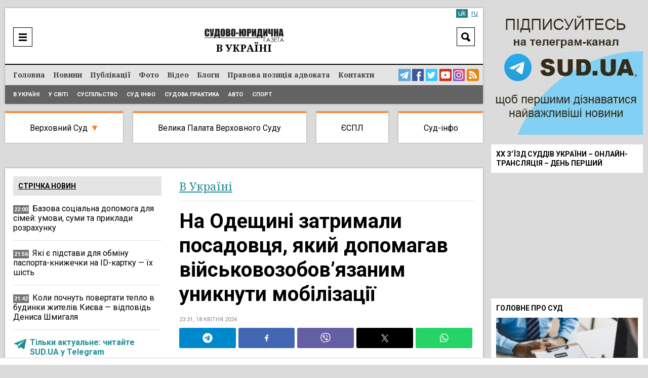

--- FILE ---
content_type: text/html; charset=UTF-8
request_url: https://sud.ua/uk/news/ukraine/298578-v-odesskoy-oblasti-zaderzhali-chinovnika-kotoryy-pomogal-voennoobyazannym-izbezhat-mobilizatsii
body_size: 23067
content:
<!DOCTYPE html>
<!--[if lt IE 7]>      <html class="no-js lt-ie9 lt-ie8 lt-ie7"> <![endif]-->
<!--[if IE 7]>         <html class="no-js lt-ie9 lt-ie8"> <![endif]-->
<!--[if IE 8]>         <html class="no-js lt-ie9"> <![endif]-->
<!--[if gt IE 8]><!--> <html lang="uk"> <!--<![endif]-->
<head>
    <meta charset="UTF-8" />
    <meta http-equiv="X-UA-Compatible" content="IE=edge">
    <meta name="viewport" content="width=device-width, initial-scale=1, maximum-scale=5">
    <title>На Одещині затримали посадовця, який допомагав військовозобов’язаним уникнути мобілізації / В Україні / Судово-юридична газета</title>
    
    
    
    
    
    
    
    
            <meta name="robots" content="max-image-preview:large" />
    
    <link rel="preconnect" href="https://fonts.googleapis.com">
     <link rel="preconnect" href="https://fonts.gstatic.com" crossorigin>
      <link href="https://fonts.googleapis.com/css2?family=Noto+Serif:ital,wght@0,400;0,700;1,400;1,700&family=Roboto:ital,wght@0,100;0,300;0,400;0,500;0,700;0,900;1,300;1,400;1,500;1,700;1,900&display=swap" rel="stylesheet">



    <meta name="yandex-verification" content="9a55c616679f4578" />
    <meta name='wmail-verification' content='3d38c8bd54e5e4e04f75114419c48ec6' />
    <meta name="msvalidate.01" content="44D7E27CAB36B02F8ADE7D60785DDFC3" />

    
        <link href="https://sud.ua/uk/news/ukraine/298578-v-odesskoy-oblasti-zaderzhali-chinovnika-kotoryy-pomogal-voennoobyazannym-izbezhat-mobilizatsii" hreflang="x-default" rel="alternate">
    <link href="https://sud.ua/uk/news/ukraine/298578-v-odesskoy-oblasti-zaderzhali-chinovnika-kotoryy-pomogal-voennoobyazannym-izbezhat-mobilizatsii" hreflang="uk" rel="alternate">
    <link href="https://sud.ua/ru/news/ukraine/298578-v-odesskoy-oblasti-zaderzhali-chinovnika-kotoryy-pomogal-voennoobyazannym-izbezhat-mobilizatsii" hreflang="ru" rel="alternate">
    


   

            <link rel="icon" type="image/x-icon" href="/favicon.ico" />
        <link rel="shortcut icon" href="/favicon.ico" type="image/x-icon">
        <link rel="apple-touch-icon" href="/favicon.ico">
        <style>
           .b-news-other li{
             padding-left: 0px !important;
             background: transparent !important;
           }
        </style>
        <link rel="stylesheet" href="/css/sud2.css?v=12" type="text/css" media="all" />
        <link rel="stylesheet" href="/css/superfish.css" type="text/css" media="all" />
        <link rel="stylesheet" href="/js/jquery-ui/jquery-ui.min.css" type="text/css" media="all" />
        <link rel="stylesheet" href="/js/jquery-ui/jquery-ui.theme.min.css" type="text/css" media="all" />
        <link rel="stylesheet" href="/js/fancybox/jquery.fancybox.css" type="text/css" media="all" />
        <link rel="stylesheet" href="/js/flexslider/flexslider.css" type="text/css" media="all" />


    





    
    <meta name="description" content="На Одещині затримали посадовця, який допомагав військовозобов’язаним уникнути мобілізації | В Україні | Судово-юридична газета"><meta property="og:description" content="На Одещині затримали посадовця, який допомагав військовозобов’язаним уникнути мобілізації | В Україні | Судово-юридична газета"><meta property="og:title" content="На Одещині затримали посадовця, який допомагав військовозобов’язаним уникнути мобілізації"><meta property="og:type" content="article"><meta property="og:image" content="https://sud.ua/uploads/news/2024/04/18/ef54986fbe7332fc95ea99473137c0226b930a4b.jpg"><meta property="og:image:width" content="960"><meta property="og:image:height" content="540">    <meta property="og:site_name" content="Судово-юридична газета">
    <meta property="og:url" content="https://sud.ua/uk/news/ukraine/298578-v-odesskoy-oblasti-zaderzhali-chinovnika-kotoryy-pomogal-voennoobyazannym-izbezhat-mobilizatsii">





            <link rel="canonical" href="https://sud.ua/uk/news/ukraine/298578-v-odesskoy-oblasti-zaderzhali-chinovnika-kotoryy-pomogal-voennoobyazannym-izbezhat-mobilizatsii" />
    
    <script data-ad-client="ca-pub-2535113839332652" async src="https://pagead2.googlesyndication.com/pagead/js/adsbygoogle.js"></script>

            
<script type="text/javascript">
  var _gaq = _gaq || [];
  _gaq.push(['_setAccount', 'UA-30552542-1']);
  _gaq.push(['_trackPageview']);

  (function() {
    var ga = document.createElement('script'); ga.type = 'text/javascript'; ga.async = true;
    ga.src = ('https:' == document.location.protocol ? 'https://ssl' : 'http://www') + '.google-analytics.com/ga.js';
    var s = document.getElementsByTagName('script')[0]; s.parentNode.insertBefore(ga, s);
  })();
</script>
<!-- Google tag (gtag.js) -->
<script async src="https://www.googletagmanager.com/gtag/js?id=G-FLGHSQY2XE"></script>
<script>
  window.dataLayer = window.dataLayer || [];
  function gtag(){dataLayer.push(arguments);}
  gtag('js', new Date());

  gtag('config', 'G-FLGHSQY2XE');
</script>

<!-- Facebook Pixel Code -->
<!--script>
  !function(f,b,e,v,n,t,s)
  {if(f.fbq)return;n=f.fbq=function(){n.callMethod?
  n.callMethod.apply(n,arguments):n.queue.push(arguments)};
  if(!f._fbq)f._fbq=n;n.push=n;n.loaded=!0;n.version='2.0';
  n.queue=[];t=b.createElement(e);t.async=!0;
  t.src=v;s=b.getElementsByTagName(e)[0];
  s.parentNode.insertBefore(t,s)}(window, document,'script',
  'https://connect.facebook.net/en_US/fbevents.js');
  fbq('init', '2149114148710027');
  fbq('track', 'PageView');
</script>
<noscript><img height="1" width="1" style="display:none"
  src="https://www.facebook.com/tr?id=2149114148710027&ev=PageView&noscript=1"
/></noscript-->
<!-- End Facebook Pixel Code -->

    
    <style media="screen">
        .b-news-date.dark{
            background: #757575;
        }
        .b-lang a:hover, .b-lang a.active{
            background: #1c8289;
            color: #fff;
        }
        .b-lang a,a{
            color: #1c8289;
        }
        .b-lang{
          right: 6px;
          font-size: 14px;
        }
        .h-bottom-line{
          font-size: 12px;
        }
        .b-news-image img, .b-news-item-image img{
          height: auto;
        }
        @media(min-width:999px){
          .b-static-text h2 {
              font-size: 2.2em;
          }
          .b-static-text h3 {
              font-size: 2em;
          }
        }
        @media(max-width:1024px){
          .b-news-image img, .b-news-item-image img {
              width: 100%;
              height: auto;
          }

          .b-news-list.b-news-other.large .b-news-plain .b-news-item-info img{
            display: none !important;
          }
        }
    </style>

    <!-- Google Tag Manager -->
  <script>(function(w,d,s,l,i){w[l]=w[l]||[];w[l].push({'gtm.start':
  new Date().getTime(),event:'gtm.js'});var f=d.getElementsByTagName(s)[0],
  j=d.createElement(s),dl=l!='dataLayer'?'&l='+l:'';j.async=true;j.src=
  'https://www.googletagmanager.com/gtm.js?id='+i+dl;f.parentNode.insertBefore(j,f);
  })(window,document,'script','dataLayer','GTM-WNZDPT7X');</script>
  <!-- End Google Tag Manager -->

  <script src="/js/jquery-1.11.0.min.js"></script>

</head>
<body class="news">
  <!-- Google Tag Manager (noscript) -->
<noscript><iframe src="https://www.googletagmanager.com/ns.html?id=GTM-WNZDPT7X"
height="0" width="0" style="display:none;visibility:hidden"></iframe></noscript>
<!-- End Google Tag Manager (noscript) -->

  <div id="fb-root"></div>
<script>(function(d, s, id) {
        var js, fjs = d.getElementsByTagName(s)[0];
        if (d.getElementById(id)) return;
        js = d.createElement(s); js.id = id;
        js.src = "//connect.facebook.net/uk_UA/sdk.js#xfbml=1&version=v2.10&appId=195181397643045";
        fjs.parentNode.insertBefore(js, fjs);
    }(document, 'script', 'facebook-jssdk'));</script>

<div class="b-bblock b-bblock-header">
    
</div>

<div class="b-wrap">
    <div class="b-content-holder">
        <div class="b-content-holder-in">
            <!-- Header -->
            <header class="b-header-wrapper" id="header">
                <div class="b-header clear">
                    <div class="h-header clear">
                        
<!--div class="b-fresh-issue">
    <a href="/uk/issue/361" style="background: #ffffff url(/uploads/issue/2021/03/08/2673156668a0b9ea3bc1a28084a5556bf8493308.jpg) no-repeat 50% 6px;" class="image"></a>
    <div class="b-issue-line"><a href="/uk/issue/361">Свіжий випуск</a></div>
</div-->


                        <div class="b-logo">
                                                            <a href="/"><img src="/images/logo_uk.png" alt="Судово-юридична газета" /></a>
                                                    </div>

                        <div class="b-logo-category">            <span class="ukraine">В Україні</span>
    </div>

                        <div class="b-menu-ico"><a href="javascript:;" onclick="$('#header-line').toggle()"  aria-label="Menu" ></a></div>

                        <div class="b-search-header">
                            <div class="b-search-header-ico"><a href="javascript:;" onclick="$('#search_form').toggle(); $(this).hide();" aria-label="Search"></a></div>

                            <div class="b-search-header-form" id="search_form">
                                <form action="/uk/search" onsubmit="javascript:return $('input:text', this).val().length > 0">
                                    <input type="text" name="q" placeholder="Пошук" class="input" value="" />
                                    <input type="submit" class="submit"  value="Search"  />
                                </form>
                            </div>
                        </div>

                        

                        
                            <div class="b-lang" id="lang">

                                
                                                                            <a class="active" href="#">uk</a>
                                                                    
                                                                                                                        <a class="inactive" href="/ru/news/ukraine/298578-v-odesskoy-oblasti-zaderzhali-chinovnika-kotoryy-pomogal-voennoobyazannym-izbezhat-mobilizatsii">ru</a>
                                        
                                                                                                </div>

                        
                    </div>
                </div>

                <div class="b-header-line" id="header-line">
                    <div class="h-header-line clear">
                        <div class="b-menu clear" id="menu">
                            <nav class="b-site-nav">
                                                                
                                    <ul class="sf-menu sf-js-enabled sf-arrows">
                                        <li class="first">        <a href="/">Головна</a>
                                        </li>

                                        <li class="news">        <a href="/uk/news">Новини</a>
                                        </li>

                                        <li class="publication">        <a href="/uk/publication">Публікації</a>
                                        </li>

                                        <li class="news-photo">        <a href="/uk/news/photo">Фото</a>
                                        </li>

                                        <li class="news-video">        <a href="/uk/news/video">Відео</a>
                                        </li>

                                        <li class="blog">        <a href="/uk/blog">Блоги</a>
                                        </li>

                                        <li class="issue">        <a href="/uk/pravova-pozitsiya-advokata">Правова позиція адвоката</a>
                                        </li>

                                        <li class="contacts last">        <a href="/uk/contacts">Контакти</a>
                                        </li>


                                    </ul>

                                
                            </nav>

                            <div class="b-menu-links">
                                <a href="https://t.me/sudua" class="telegram" target="_blank" aria-label="Telegram Sud.ua"></a>
                                <a href="https://www.facebook.com/profile.php?id=61554556161648" class="facebook" target="_blank"  aria-label="Facebook Sud.ua"></a>
                                <a href="https://twitter.com/sud_gazeta" class="twitter" target="_blank"  aria-label="Twitter Sud.ua" ></a>
                                <a href="https://www.youtube.com/channel/UC5R89CNV6EE9ruwuEFRcOcw" class="youtube" target="_blank"  aria-label="YouTube Sud.ua" ></a>
                                <a href="https://www.instagram.com/sud_ua/  " class="insta" target="_blank"  aria-label="Instagram Sud.ua"></a>

                                                                    <a href="https://sud.ua/rss/rss_news_uk.xml" class="rss" aria-label="RSS News Sud.ua" ></a>
                                                            </div>
                        </div>

                        <div class="b-sub-menu">
                                <ul>
                <li class="first">        <a href="/uk/news/ukraine">В Україні</a>        
    </li>

        <li>        <a href="/uk/news/abroad">У світі</a>        
    </li>

        <li>        <a href="/uk/news/obshchestvo">Суспільство</a>        
    </li>

        <li>        <a href="/uk/news/sud-info">Суд інфо</a>        
    </li>

        <li>        <a href="/uk/news/sudebnaya-praktika">Судова практика</a>        
    </li>

        <li>        <a href="/uk/news/auto">Авто</a>        
    </li>

        <li class="last">        <a href="/uk/news/sport">Спорт</a>        
    </li>


    </ul>

                        </div>
                    </div>
                </div>
            </header>

            <div class="b-menu-links mobile">
                <a href="https://t.me/sudua" class="telegram" target="_blank" aria-label="Telegram Sud.ua"></a>
                <a href="https://www.facebook.com/profile.php?id=61554556161648" class="facebook" target="_blank"  aria-label="Facebook Sud.ua"></a>
                <a href="https://twitter.com/sud_gazeta" class="twitter" target="_blank"  aria-label="Twitter Sud.ua" ></a>
                <a href="https://www.youtube.com/channel/UC5R89CNV6EE9ruwuEFRcOcw" class="youtube" target="_blank"  aria-label="YouTube Sud.ua" ></a>
                <a href="https://www.instagram.com/sud_ua/  " class="insta" target="_blank"  aria-label="Instagram Sud.ua"></a>
                                    <a href="https://sud.ua/rss/rss_news_uk.xml" class="rss" aria-label="RSS News Sud.ua" ></a>
                            </div>

            <div class="b-hot-category">
                <div class="b-hot-category-top"><a href="javascript:;" onclick="$('#hotlist').toggle()">Практика судів</a></div>
                <div id="hotlist">
                    <ul>
                        <li class="vsud">
                            <a href="/uk/news/verhovniy-sud" class="top">Верховний Суд</a>

                            <div class="sub">
                                <a href="/uk/news/ugolovniy-sud">Касаційний кримінальний суд</a><br/>
                                <a href="/uk/news/admin-sud">Касаційний адміністративний суд</a><br/>
                                <a href="/uk/news/hos-sud">Касаційний господарський суд</a><br/>
                                <a href="/uk/news/civil-sud">Касаційний цивільний суд</a><br/>
                            </div>

                            <div class="submobile">
                                <a href="/uk/news/ugolovniy-sud">ККС</a>
                                <a href="/uk/news/admin-sud">КАС</a>
                                <a href="/uk/news/hos-sud">КГС</a>
                                <a href="/uk/news/civil-sud">КЦС</a>
                            </div>
                        </li>
                        <li class="bpvs"><a href="/uk/news/bpvs">Велика Палата Верховного Суду</a></li>
                        <li class="echr"><a href="/uk/news/echr">ЄСПЛ</a></li>
                        <li class="last info"><a href="/uk/news/sud-info">Суд-інфо</a></li>
                    </ul>
                </div>
            </div>

            <div class="b-bblock b-bblock-promo">
                <a href="http://sud.ua/click/6"  target="_blank"><img width="0" height="0" src="/uploads/banner/2017/4e9b27311403582e8bf038950f2c700c83b1a542.jpg" alt="" /></a>
            </div>

            <div class="b-shadow"  role="main">
                    <div id="news" class="b-news-full b-news-show">
        <div class="b-block-wrap b-holder">
            <div class="h-block-wrap">
                <div class="b-content">
                    <div class="b-content-block">
                        <div class="b-column-holder clear">
                            <div class="section group">


                                <div class="col span_2_of_3">
                                    <div class="b-breadcrumbs">
                                        <ol>
                                                                                            <li>
                                                    <span class="category grey"><a href="/uk/news/ukraine">В Україні</a></span>
                                                </li>
                                            
                                            


                                        </ol>


                                    </div>

                                    <div class="b-news-full">
                                        <h1 class="title">На Одещині затримали посадовця, який допомагав військовозобов’язаним уникнути мобілізації</h1>

                                        <div class="b-news-date">
                                                                                            23:31, 18 квітня 2024
                                                                                    </div>

                                                                                    
<div class="b-share">
<div class="sharethis-inline-share-buttons st-justified st-lang-ru  st-inline-share-buttons st-animated" id="st-1"><div class="st-btn st-first" data-network="telegram" style="display: inline-block;">
<img alt="telegram sharing button" fetchpriority="high" width="20" height="20" src="/shareimg/telegram.svg">

</div><div class="st-btn" data-network="facebook" style="display: inline-block;">
<img alt="facebook sharing button" fetchpriority="high" width="20" height="20" src="/shareimg/facebook.svg">

</div><div class="st-btn" data-network="viber" style="display: inline-block;">
<img alt="viber sharing button" fetchpriority="high" width="20" height="20" src="/shareimg/viber.svg">

</div><div class="st-btn  st-remove-label" data-network="twitter" style="display: inline-block;">
<img alt="twitter sharing button" fetchpriority="high" width="20" height="20" src="/shareimg/twitter.svg">

</div><div class="st-btn st-last  st-remove-label" data-network="whatsapp" style="display: inline-block;">
<img alt="whatsapp sharing button" fetchpriority="high" width="20" height="20" src="/shareimg/whatsapp.svg">

</div></div>
</div>
<style>
#st-1.st-justified {
    display: flex;
    text-align: center;
}


#st-1.st-justified .st-btn {
    -moz-flex: 1;
    -ms-flex: 1;
    -webkit-flex: 1;
    flex: 1;
}

#st-1 .st-btn:last-child {
    margin-right: 0;
}
#st-1 .st-btn {
    margin-right: 5px !important;
    padding: 0 7px !important;
}

#st-1 .st-btn {
    -moz-box-sizing: border-box;
    -webkit-box-sizing: border-box;
    box-sizing: border-box;
    -moz-transition: opacity 0.2s ease-in, top 0.2s ease-in;
    -ms-transition: opacity 0.2s ease-in, top 0.2s ease-in;
    -o-transition: opacity 0.2s ease-in, top 0.2s ease-in;
    -webkit-transition: opacity 0.2s ease-in, top 0.2s ease-in;
    transition: opacity 0.2s ease-in, top 0.2s ease-in;
    -moz-border-radius: 3px;
    -webkit-border-radius: 3px;
    border-radius: 3px;
    border: none;
    cursor: pointer;
    display: inline-block;
    font-size: 12px;
    height: 40px;
    line-height: 40px;
    margin-right: 8px;
    padding: 0 10px;
    position: relative;
    text-align: center;
    top: 0;
    vertical-align: top;
    white-space: nowrap;
}

#st-1 .st-btn[data-network='telegram'] {
    background-color: #0088cc;
}
#st-1 .st-btn[data-network='facebook'] {
    background-color: #4267B2;
}
#st-1 .st-btn[data-network='viber'] {
    background-color: #645EA4;
}
#st-1 .st-btn[data-network='twitter'] {
    background-color: #000000;
}
#st-1 .st-btn[data-network='whatsapp'] {
    background-color: #25d366;
}
#st-1 .st-btn > img {
    display: inline-block;
    height: 20px;
    width: 20px;
    position: relative;
    top: 10px;
    vertical-align: top;
}
#st-1 .st-btn:hover {
    opacity: .8;
    top: -4px;
}
</style>

                                        
                                        
                                        <div class="b-news-announce">Посадовця затримали у службовому кабінеті після передачі йому хабаря.</div>

                                        

                                                                                    <div class="b-static-img b-news-image">
                                                                                            <img src="/uploads/news/2024/04/18/50ab2ee75188b3208b3c2197391f3e93bdf88a76.jpg" fetchpriority=high width="642" height="415" alt="На Одещині затримали посадовця, який допомагав військовозобов’язаним уникнути мобілізації" />
                                                                                        </div>
                                                                                    
                                        <!--div class="b-form-done">
                                            Слідкуйте за актуальними новинами у соцмережах SUD.UA
                                        </div-->

                                        <div class="bbone-list">
                                            <span class="hdmain">Слідкуйте за актуальними новинами у соцмережах SUD.UA</span>
                                            <ul class="pc_links">
                                                <li>
                                                    <a href="https://www.facebook.com/sud.ua.top" target="_blank" rel="noopener">
                                                        <img src="/images/2fb.svg" alt="">
                                                    </a>
                                                </li>
                                                <li>
                                                    <a href="https://news.google.com/publications/CAAqHggKIhhDQklTREFnTWFnZ0tCbk4xWkM1MVlTZ0FQAQ?hl=uk&gl=UA&ceid=UA:uk" target="_blank" rel="noopener">
                                                        <img src="/images/2gn.svg" alt="">
                                                    </a>
                                                </li>
                                                <li>
                                                    <a href="https://x.com/sud_gazeta" target="_blank" rel="noopener">
                                                        <img src="/images/2x.svg" alt="">
                                                    </a>
                                                </li>
                                                <li>
                                                    <a href="https://telegram.me/sudua" target="_blank" rel="noopener">
                                                        <img src="/images/2tg.svg" alt="">
                                                    </a>
                                                </li>
                                                <li>
                                                    <a href="https://www.instagram.com/sud_ua/" target="_blank" rel="noopener">
                                                        <img src="/images/2inst.svg" alt="">
                                                    </a>
                                                </li>
                                            </ul>



                                            <ul class="mob_links">
                                                <li>
                                                    <a href="https://telegram.me/sudua" target="_blank" rel="noopener">
                                                        <img src="/images/3tg.svg" alt="">
                                                    </a>
                                                </li>
                                                <li>
                                                    <a href="https://www.facebook.com/sud.ua.top" target="_blank" rel="noopener">
                                                        <img src="/images/3fb.svg" alt="">
                                                    </a>
                                                </li>
                                                <li>
                                                    <a href="https://x.com/sud_gazeta" target="_blank" rel="noopener">
                                                        <img src="/images/3x.svg" alt="">
                                                    </a>
                                                </li>
                                                <li>
                                                    <a href="https://www.instagram.com/sud_ua/" target="_blank" rel="noopener">
                                                        <img src="/images/3inst.svg" alt="">
                                                    </a>
                                                </li>
                                                <li>
                                                    <a href="https://news.google.com/publications/CAAqHggKIhhDQklTREFnTWFnZ0tCbk4xWkM1MVlTZ0FQAQ?hl=uk&gl=UA&ceid=UA:uk" target="_blank" rel="noopener">
                                                        <img src="/images/3gn.svg" alt="">
                                                    </a>
                                                </li>



                                            </ul>
                                        </div>

                                        <style media="screen">
                                            .bbone-list{
                                                width: 100%;
                                                float: left;
                                                margin-bottom: 20px;
                                                position: relative;
                                                margin-top: -10px;
                                                padding-top: 13px;
                                                border-top: 4px solid #FF7F27;
                                                background: #F1F1F1;
                                                padding-bottom: 13px;
                                                padding-left: 11px;
                                                padding-right: 11px;
                                                box-sizing: border-box;
                                            }
                                            .hdmain{
                                                color: #000;
                                                font-family: Roboto;
                                                font-size: 14px;
                                                font-style: normal;
                                                font-weight: 400;
                                                line-height: 14px;
                                                width: 100%;
                                                float: left;
                                                display: block;
                                                text-align: center;
                                                padding-bottom: 12px;
                                            }
                                            .bbone-list *{
                                                box-sizing: border-box;
                                            }
                                            .bbone-list ul{
                                                width: calc(100% + 10px);
                                                float: left;
                                                margin-left: -5px;
                                                margin-right: -5px;
                                            }
                                            .bbone-list ul li{
                                                width: 20.464%;
                                                padding-right: 4px;
                                                padding-left: 4px;
                                                float: left;
                                            }
                                            .pc_links{
                                                display: flex !important;
                                            }

                                            .bbone-list ul li:nth-child(3){
                                                width: 15.49% !important;
                                            }
                                            .bbone-list ul li:nth-child(1){
                                                width: 22.9% !important;
                                            }
                                            .mob_links{
                                                display: none !important;
                                            }

                                            @media(min-width:1000px){

                                                .span_2_of_3 {
                                                    width: 64.06%;
                                                }

                                            }
                                            #st-1 .st-btn{
                                                margin-right: 5px !important;
                                                padding: 0 7px !important;
                                            }
                                            .bbone-list ul li a{
                                                width: 100%;
                                                float: left;
                                            }
                                            .bbone-list ul li a img{
                                                width: 100%;
                                                max-width: 100%;
                                            }
                                            @media(max-width:699px){
                                                .pc_links{
                                                    display: none !important;
                                                }
                                                .mob_links{
                                                    display: flex !important;
                                                }
                                                .bbone-list ul li{
                                                    width: 50% !important;
                                                }
                                                .bbone-list ul li:nth-child(1) {
                                                    width: 100% !important;
                                                }
                                                .bbone-list ul li:nth-child(3) {
                                                    width: 50% !important;
                                                }
                                                .bbone-list ul li a{
                                                    padding-bottom: 3px;
                                                }
                                                .bbone-list ul{

                                                    flex-wrap: wrap;
                                                }
                                                #st-1 .st-btn{
                                                    margin-right: 5px !important;
                                                    padding: 0 4px !important;
                                                }
                                                #st-1 .st-btn[data-network='whatsapp'],#st-1 .st-btn[data-network='viber']{
                                                    display: inline-block !important;
                                                }

                                            }
                                        </style>

                                        <div class="b-bblock b-bblock-newstop">
                                            
                                        </div>

                                        <div class="b-static-text b-news-text">
                                            <p>На Одещині правоохоронці викрили та повідомили про підозру заступнику голови Фонтанської сільради Одеської області у вимаганні та одержанні неправомірної вигоди за вплив на прийняття рішення особою, уповноваженою на виконання функцій держави.<div class="b-news-item-info"> <div class="b-news-date dark" style="position: relative;top: -2px;background: transparent;display: block !important;float: left;margin-bottom: 0;"> <svg width="24px" height="24px" version="1.1" xmlns="http://www.w3.org/2000/svg" xmlns:xlink="http://www.w3.org/1999/xlink" xml:space="preserve" xmlns:serif="http://www.serif.com/" style="fill-rule:evenodd;clip-rule:evenodd;stroke-linejoin:round;stroke-miterlimit:1.41421;/* width: 100%; */"><path fill="#1e8d94" id="telegram-1" d="M18.384,22.779c0.322,0.228 0.737,0.285 1.107,0.145c0.37,-0.141 0.642,-0.457 0.724,-0.84c0.869,-4.084 2.977,-14.421 3.768,-18.136c0.06,-0.28 -0.04,-0.571 -0.26,-0.758c-0.22,-0.187 -0.525,-0.241 -0.797,-0.14c-4.193,1.552 -17.106,6.397 -22.384,8.35c-0.335,0.124 -0.553,0.446 -0.542,0.799c0.012,0.354 0.25,0.661 0.593,0.764c2.367,0.708 5.474,1.693 5.474,1.693c0,0 1.452,4.385 2.209,6.615c0.095,0.28 0.314,0.5 0.603,0.576c0.288,0.075 0.596,-0.004 0.811,-0.207c1.216,-1.148 3.096,-2.923 3.096,-2.923c0,0 3.572,2.619 5.598,4.062Zm-11.01,-8.677l1.679,5.538l0.373,-3.507c0,0 6.487,-5.851 10.185,-9.186c0.108,-0.098 0.123,-0.262 0.033,-0.377c-0.089,-0.115 -0.253,-0.142 -0.376,-0.064c-4.286,2.737 -11.894,7.596 -11.894,7.596Z"></path></svg></div> <p style="display: block !important;float: left;width: calc(100% - 35px);padding-bottom: 0px;"> <a class="important" href="https://t.me/sudua" target="_blank" style="color: #1e8d94;"> Тільки актуальне: читайте SUD.UA у Telegram </a> </p> </div></p>
<p>Як повідомила Одеська обласна прокуратура, підозрюваний, будучі керівником робочої групи з контролю щодо забезпечення заходів мобілізації, налагодив схему незаконного заробітку шляхом сприяння військовозобов’язаним в уникненні призову.</p>
<p>За винагороду він обіцяв призовнику вплинути на посадових осіб Доброславського ТЦК та СП щодо прийняття ними рішення про визнання його непридатним до служби та надання тимчасової відстрочки від мобілізації.</p>
<p>Посадовця затримали у службовому кабінеті після передачі йому 800  дол США неправомірних коштів. При цьому ще 4000 доларів США він одержав на попередній зустрічі.</p>
<p>Наразі вирішується питання щодо обрання підозрюваному запобіжного заходу та відсторонення від займаної посади.</p>
<p>Встановлюється повне коло учасників, причетних до схеми незаконного заробітку.</p>
<p><strong><em>Підписуйтесь на наш Telegram-канал </em></strong><a href="https://telegram.me/sudua" target="_blank" rel="nofollow noopener"><strong><em>t.me/sudua </em></strong></a><strong><em>та на </em></strong><a href="https://news.google.com/publications/CAAqHggKIhhDQklTREFnTWFnZ0tCbk4xWkM1MVlTZ0FQAQ?hl=uk&amp;gl=UA&amp;ceid=UA:uk" target="_blank" rel="nofollow noopener"><strong><em>Google Новини SUD.UA</em></strong></a><strong><em>, а також на наш <a href="https://invite.viber.com/?g2=AQBInZbrD1ImeFKeGewzRpE2gpphzyUK4OyWUsgzb4aCCJ8H8SQBFgLQCmC8k5D5&amp;lang=uk" target="_blank" rel="nofollow noopener">VIBER</a>, сторінку у </em></strong><a href="https://www.facebook.com/sud.ua.top" target="_blank" rel="nofollow noopener"><strong><em>Facebook</em></strong></a><strong><em> та в </em></strong><a href="https://www.instagram.com/sud_ua/" target="_blank" rel="nofollow noopener"><strong><em>Instagram</em></strong></a><strong><em>, щоб бути в курсі найважливіших подій.</em></strong></p>
                                        </div>

                                        
                                        
                                        



                                        
                                        <div class="b-news-tags">
                                                                                            <a href="/uk/news/tags/prokuratura">прокуратура</a>
                                                                                    </div>

                                        <style>
                                          .subscribe_tg{
                                          display:none !important;
                                          }
                                          .subscribe_tg img{
                                          width:100%;
                                          margin-bottom:10px;
                                          height:auto;
                                          }
                                          .b-static-text.b-news-text .b-news-item-info{
                                            display: none;
                                          }
                                          @media(max-width:900px){
                                            .subscribe_tg{
                                            display:block !important;
                                            }
                                            .b-static-text.b-news-text .b-news-item-info{
                                              display: block;
                                            }
                                            .ovl_clck{
                                              width: 100%;
                                              position: relative;
                                              overflow: hidden;
                                              float: left;
                                            }

                                            .ovl_clck img{
                                                display: block;
                                            }

                                            .ovl_clck img:last-child{
                                                position: absolute;
                                                top: -20px;
                                                left: 28px;
                                                margin-top: -24px;
                                                animation: floatY 2.6s ease-in-out infinite;
                                            }
                                            .ttl{
                                              width: 100%;
                                              float: left;
                                              display: block;
                                              font-size: 2.7vw;
                                              text-transform: uppercase;
                                              line-height: 1.2;
                                              font-weight: bold;
                                              color: #fff;
                                              top: 2.5vw;
                                              left: 2.5vw;
                                              position: absolute;
                                            }

                                            .subttl{
                                              float: left;
                                              display: block;
                                              top: 10.5vw;
                                              left: 2.5vw;
                                              text-transform: uppercase;
                                              line-height: 1.2;
                                              position: absolute;
                                              color: #000;
                                              background: #FFF32D;
                                              padding-left: 1vw;
                                              padding-right: 1vw;
                                              padding-bottom: 0.6vw;
                                              padding-top: 0.6vw;
                                              font-size: 2vw;
                                            }
                                            .anmt_btn{
                                              float: left;
                                              display: block;
                                              top: 16vw;
                                              left: 2.5vw;
                                              text-transform: uppercase;
                                              line-height: 1.2;
                                              position: absolute;
                                              color: #000;
                                              background: #FFF32D;
                                              padding-left: 2vw;
                                              padding-right: 2vw;
                                              padding-bottom: 1.3vw;
                                              padding-top: 1.3vw;
                                              font-size: 3.5vw;
                                              font-weight: bold;
                                            }

                                            .anmt_btn{
                                                  animation: pulseScale 1.8s ease-in-out infinite;
                                              }

                                              @keyframes pulseScale{
                                                  0%   { transform: scale(1); }
                                                  50%  { transform: scale(1.04); }
                                                  100% { transform: scale(1); }
                                              }

                                            @keyframes floatY{
                                                0%   { transform: translateY(0); }
                                                50%  { transform: translateY(-20px); }
                                                100% { transform: translateY(0); }
                                            }

                                          }
                                        </style>
                                        <div class="subscribe_tg">
                                                                                    <a href="https://telegram.me/sudua" class="ovl_clck">
                                              <img loading="lazy" width="400" height="115" src="/shareimg/shaty.jpg"  alt="sud.ua">
                                              <span class="ttl">Підписуйтесь<br/> на наш telegram-канал</span>
                                              <span class="subttl">щоб бути в курсі актуальних новин</span>
                                              <span class="anmt_btn">Підписатись</span>
                                              <img loading="lazy" width="400" height="115" src="/shareimg/hnd.png"  alt="sud.ua">
                                            </a>
                                                                                </div>

                                    </div>

                                    
<div class="clr"></div>

<div class="b-news-list b-news-other large">
    <h2 class="b-block-name">Читайте також</h2>

    
<div class="b-news-plain">
    <ul>
                    <li>
                <div class="b-news-item">
                    <div class="b-news-item-info">
                                                    <img width="140" height="80" loading="lazy" src="/uploads/news/2026/01/20/382610db39181832e437c361d38a95f30f3c4bf4.png" alt="Базова соціальна допомога для сімей: умови, суми та приклади розрахунку" />
                                                <h3><a href="/uk/news/obshchestvo/351349-bazovaya-sotsialnaya-pomosch-dlya-semey-usloviya-summy-i-primery-rascheta">Базова соціальна допомога для сімей: умови, суми та приклади розрахунку</a> </h3>
                    </div>
                </div>
            </li>
                    <li>
                <div class="b-news-item">
                    <div class="b-news-item-info">
                                                    <img width="140" height="80" loading="lazy" src="/uploads/news/2026/01/20/d527350a3b29420f415ea74947bc964406bd106e.jpg" alt="Які є підстави для обміну паспорта-книжечки на ID-картку — їх шість" />
                                                <h3><a href="/uk/news/ukraine/351398-kakie-est-osnovaniya-dlya-obmena-pasporta-knizhechki-na-id-kartu-ikh-shest">Які є підстави для обміну паспорта-книжечки на ID-картку — їх шість</a> </h3>
                    </div>
                </div>
            </li>
                    <li>
                <div class="b-news-item">
                    <div class="b-news-item-info">
                                                    <img width="140" height="80" loading="lazy" src="/uploads/news/2026/01/20/6d73b1cf8bf33bb45ff68c6e2dbbb5eb7f829d02.jpg" alt="Коли почнуть повертати тепло в будинки жителів Києва — відповідь Дениса Шмигаля" />
                                                <h3><a href="/uk/news/ukraine/351400-kogda-nachnut-vozvraschat-teplo-v-doma-zhiteley-kieva-otvet-denisa-shmygalya">Коли почнуть повертати тепло в будинки жителів Києва — відповідь Дениса Шмигаля</a> </h3>
                    </div>
                </div>
            </li>
                    <li>
                <div class="b-news-item">
                    <div class="b-news-item-info">
                                                    <img width="140" height="80" loading="lazy" src="/uploads/news/2026/01/19/3cdc9bbb1c8a1901b5624f3875fc16ebb46cbd64.png" alt="Індивідуальні номерні знаки: який порядок отримання та терміни зберігання" />
                                                <h3><a href="/uk/news/ukraine/351289-individualnye-nomernye-znaki-kakoy-poryadok-polucheniya-i-sroki-khraneniya">Індивідуальні номерні знаки: який порядок отримання та терміни зберігання</a> </h3>
                    </div>
                </div>
            </li>
                    <li>
                <div class="b-news-item">
                    <div class="b-news-item-info">
                                                    <img width="140" height="80" loading="lazy" src="/uploads/news/2026/01/20/9c8b4e3d37cfe9179d791a8d76210ffe1bc8f66b.jpg" alt="Водопостачання в Києві відновлено повністю, але в окремих районах ще є знижений тиск, — Олексій Кулеба" />
                                                <h3><a href="/uk/news/ukraine/351399-vodosnabzhenie-v-kieve-vosstanovleno-polnostyu-no-v-otdelnykh-rayonakh-esche-sokhranyaetsya-ponizhennoe-davlenie-aleksey-kuleba">Водопостачання в Києві відновлено повністю, але в окремих районах ще є знижений тиск, — Олексій Кулеба</a> </h3>
                    </div>
                </div>
            </li>
        

        <style>
            .b-news-plain .b-news-item-info{
                display: flex;
                align-items: center;
            }

            .b-news-plain .b-news-item-info img{
                width: 100%;
                max-width: 140px;
                margin-right: 10px;
            }
            @media(max-width:600px){
                .b-news-plain .b-news-item-info img{
                    display: none !important;
                }
            }
            .b-news-plain .b-news-item-info img+h3{

            }
        </style>
        <!--li>
          <div class="b-news-item last">
              <div class="b-news-item-info">
                    <h3><a class="important" href="https://t.me/sudua" target="_blank">
                                        Швидко та без фейків: читайте SUD.UA в телеграм
                                      </a></h3>
              </div>
          </div>
       </li-->
    </ul>
</div>

</div>


                                                                            <div class="fb-comments" data-href="https://sud.ua/uk/news/ukraine/298578-v-odesskoy-oblasti-zaderzhali-chinovnika-kotoryy-pomogal-voennoobyazannym-izbezhat-mobilizatsii" data-width="auto" data-numposts="5"></div>
                                    
                                    <div class="b-bblock b-bblock-content">
                                        
                                    </div>

                                    <div class="b-bblock b-bblock-sidebar youtube">
                                        <div class="b-block-name">XX з’їзд суддів України – онлайн-трансляція – день перший</div>
                                        <iframe src="https://www.youtube.com/embed/videoseries?list=PL5qAqatU9F2BMFhRNnwbu8UbgRWpWQDqO" width="100%" height="300" frameborder="0" allowfullscreen></iframe>
                                    </div>
                                </div>


                                <div class="col sidebar top span_1_of_3">
                                    
<div class="b-news-list b-news-sidebar">
    <h2 class="b-block-name"><a href="/uk/news">Стрічка новин</a></h2>

    
<ul class="">
                        <li class="b-feed-date">
                <span class="today">
                                            Сьогодні
                                    </span>
            </li>
                            <li>
            <div class="b-news-item">
                <div class="b-news-item-info">
                    <div class="b-news-date dark">22:00</div> <h3><a href="/uk/news/obshchestvo/351349-bazovaya-sotsialnaya-pomosch-dlya-semey-usloviya-summy-i-primery-rascheta" class="obshchestvo">Базова соціальна допомога для сімей: умови, суми та приклади розрахунку</a> </h3>
                </div>
            </div>
        </li>

                            <li>
            <div class="b-news-item">
                <div class="b-news-item-info">
                    <div class="b-news-date dark">21:56</div> <h3><a href="/uk/news/ukraine/351398-kakie-est-osnovaniya-dlya-obmena-pasporta-knizhechki-na-id-kartu-ikh-shest" class="ukraine">Які є підстави для обміну паспорта-книжечки на ID-картку — їх шість</a> </h3>
                </div>
            </div>
        </li>

                            <li>
            <div class="b-news-item">
                <div class="b-news-item-info">
                    <div class="b-news-date dark">21:42</div> <h3><a href="/uk/news/ukraine/351400-kogda-nachnut-vozvraschat-teplo-v-doma-zhiteley-kieva-otvet-denisa-shmygalya" class="ukraine">Коли почнуть повертати тепло в будинки жителів Києва — відповідь Дениса Шмигаля</a> </h3>
                </div>
            </div>
        </li>

        
        <li>
        <div class="b-news-item">
               <div class="b-news-item-info">
                   <div class="b-news-date dark" style="position: relative;top: -2px;background: transparent;display: block !important;float: left;">
                     <svg width="24px" height="24px" version="1.1" xmlns="http://www.w3.org/2000/svg" xmlns:xlink="http://www.w3.org/1999/xlink" xml:space="preserve" xmlns:serif="http://www.serif.com/" style="fill-rule:evenodd;clip-rule:evenodd;stroke-linejoin:round;stroke-miterlimit:1.41421;/* width: 100%; */"><path fill="#1e8d94" id="telegram-1" d="M18.384,22.779c0.322,0.228 0.737,0.285 1.107,0.145c0.37,-0.141 0.642,-0.457 0.724,-0.84c0.869,-4.084 2.977,-14.421 3.768,-18.136c0.06,-0.28 -0.04,-0.571 -0.26,-0.758c-0.22,-0.187 -0.525,-0.241 -0.797,-0.14c-4.193,1.552 -17.106,6.397 -22.384,8.35c-0.335,0.124 -0.553,0.446 -0.542,0.799c0.012,0.354 0.25,0.661 0.593,0.764c2.367,0.708 5.474,1.693 5.474,1.693c0,0 1.452,4.385 2.209,6.615c0.095,0.28 0.314,0.5 0.603,0.576c0.288,0.075 0.596,-0.004 0.811,-0.207c1.216,-1.148 3.096,-2.923 3.096,-2.923c0,0 3.572,2.619 5.598,4.062Zm-11.01,-8.677l1.679,5.538l0.373,-3.507c0,0 6.487,-5.851 10.185,-9.186c0.108,-0.098 0.123,-0.262 0.033,-0.377c-0.089,-0.115 -0.253,-0.142 -0.376,-0.064c-4.286,2.737 -11.894,7.596 -11.894,7.596Z"></path></svg></div>
                     <h3 style="display: block !important;float: left;width: calc(100% - 35px);">
                       <a class="important" href="https://t.me/sudua" target="_blank" style="color: #1e8d94;">
                                                       Тільки актуальне: читайте SUD.UA у Telegram
                                                 </a>
                     </h3>
               </div>
           </div>
           </li>

                            <li>
            <div class="b-news-item">
                <div class="b-news-item-info">
                    <div class="b-news-date dark">21:42</div> <h3><a href="/uk/news/ukraine/351289-individualnye-nomernye-znaki-kakoy-poryadok-polucheniya-i-sroki-khraneniya" class="ukraine">Індивідуальні номерні знаки: який порядок отримання та терміни зберігання</a> </h3>
                </div>
            </div>
        </li>

                            <li>
            <div class="b-news-item">
                <div class="b-news-item-info">
                    <div class="b-news-date dark">21:32</div> <h3><a href="/uk/news/ukraine/351399-vodosnabzhenie-v-kieve-vosstanovleno-polnostyu-no-v-otdelnykh-rayonakh-esche-sokhranyaetsya-ponizhennoe-davlenie-aleksey-kuleba" class="ukraine">Водопостачання в Києві відновлено повністю, але в окремих районах ще є знижений тиск, — Олексій Кулеба</a> </h3>
                </div>
            </div>
        </li>

                            <li>
            <div class="b-news-item">
                <div class="b-news-item-info">
                    <div class="b-news-date dark">21:24</div> <h3><a href="/uk/news/sud-info/351371-vkks-rekomendovala-naznachit-na-dolzhnost-odnogo-sudyu" class="sud-info">ВККС рекомендувала призначити на посаду одну суддю</a> </h3>
                </div>
            </div>
        </li>

                            <li>
            <div class="b-news-item">
                <div class="b-news-item-info">
                    <div class="b-news-date dark">21:06</div> <h3><a href="/uk/news/ukraine/351320-kak-budut-rasschityvat-platu-za-zemlyu-v-2026-godu-chto-sleduet-znat-o-koeffitsiente-indeksatsii" class="ukraine">Як рахуватимуть плату за землю у 2026 році: що слід знати про коефіцієнт індексації</a> </h3>
                </div>
            </div>
        </li>

                            <li>
            <div class="b-news-item">
                <div class="b-news-item-info">
                    <div class="b-news-date dark">21:00</div> <h3><a href="/uk/news/obshchestvo/351396-v-pensionnom-fonde-nazvali-osnovnye-osnovaniya-dlya-prekrascheniya-vyplaty-lgot-na-kommunalnye-uslugi" class="obshchestvo">У Пенсійному фонді назвали основні підстави для припинення виплати пільг на комунальні послуги</a> </h3>
                </div>
            </div>
        </li>

                            <li>
            <div class="b-news-item">
                <div class="b-news-item-info">
                    <div class="b-news-date dark">20:48</div> <h3><a href="/uk/news/abroad/351377-v-kitae-vpervye-rassmatrivaetsya-ugolovnoe-delo-v-otnoshenii-ii-servisa-za-nepristoynyy-kontent" class="abroad">У Китаї вперше розглядається кримінальна справа щодо ШІ-сервісу за непристойний контент</a> </h3>
                </div>
            </div>
        </li>

                            <li>
            <div class="b-news-item">
                <div class="b-news-item-info">
                    <div class="b-news-date dark">20:30</div> <h3><a href="/uk/news/ukraine/351367-morozy-v-ukraine-kak-dolgo-budut-prodolzhatsya-i-kogda-zhdat-tepla" class="ukraine">Морози в Україні: як довго триватимуть і коли чекати тепла</a> </h3>
                </div>
            </div>
        </li>

                            <li>
            <div class="b-news-item">
                <div class="b-news-item-info">
                    <div class="b-news-date dark">20:26</div> <h3><a href="/uk/news/ukraine/351397-vozle-mukachevo-proizoshlo-zemletryasenie" class="ukraine">Біля Мукачева стався землетрус</a> </h3>
                </div>
            </div>
        </li>

                            <li>
            <div class="b-news-item">
                <div class="b-news-item-info">
                    <div class="b-news-date dark">20:12</div> <h3><a href="/uk/news/ukraine/351328-skolko-flp-rabotaet-v-ukraine-v-2026-godu-dannye-posle-vosstanovleniya-egr" class="ukraine">Скільки ФОПів працює в Україні у 2026 році: дані після відновлення ЄДР</a> </h3>
                </div>
            </div>
        </li>

                            <li>
            <div class="b-news-item">
                <div class="b-news-item-info">
                    <div class="b-news-date dark">20:11</div> <h3><a href="/uk/news/ukraine/351395-khochu-nadeyatsya-chto-my-vse-zhe-na-puti-k-kardinalnomu-resheniyu-voyny-kirill-budanov" class="ukraine">Хочу сподіватися, що ми все ж таки на шляху до кардинального вирішення війни, — Кирило Буданов</a> </h3>
                </div>
            </div>
        </li>

                            <li>
            <div class="b-news-item">
                <div class="b-news-item-info">
                    <div class="b-news-date dark">19:59</div> <h3><a href="/uk/news/ukraine/351391-ukraina-poluchit-energeticheskuyu-pomosch-ot-4-stran-sviridenko" class="ukraine">Україна отримає енергетичну допомогу від 4 країн, — Свириденко</a> </h3>
                </div>
            </div>
        </li>

                            <li>
            <div class="b-news-item">
                <div class="b-news-item-info">
                    <div class="b-news-date dark">19:54</div> <h3><a href="/uk/news/ukraine/351370-oklad-29-tysyach-griven-apellyatsionnaya-palata-vaks-soobschila-o-nalichii-vakantnoy-dolzhnosti" class="ukraine">Оклад 29 тисяч гривень — Апеляційна палата ВАКС повідомила про наявність вакантної посади</a> </h3>
                </div>
            </div>
        </li>

            



</ul>


    </div>


                                    <div class="b-bblock b-bblock-insideside">
                                        
                                    </div>

                                    
<div class="b-news-list b-blog-sidebar">
            <div class="b-block-name"><a href="/uk/blog">Блоги</a></div>
    
    
<div class="b-blog-list">
    <ul>
                    <li>
                <div class="b-news-item">
                                        <div class="b-news-item-info">
                        <div class="b-blog-author">
                                                                                                                                        <div class="b-blog-author-img"><a href="/uk/author/pavlo-priguza"><img  loading="lazy" width="48" height="48" src="/uploads/news_author/2022/cfd9a15e01852e9938b29142910f79b3c9287a2e.jpg" alt="Павло Пригуза" /></a></div>
                                                                        <div class="b-blog-author-info">
                                        <a href="/uk/author/pavlo-priguza">Павло Пригуза</a>
                                    </div>
                                                                                                                </div>

                        <h3><a href="/uk/news/blog/350276-solidarnaya-otvetstvennost-pri-sokrytii-bankrotstva-praktika-i-pravo" class="blog">Солідарна відповідальність при приховуванні банкрутства: практика і право</a> </h3>
                        <div class="b-news-desc"><a href="/uk/news/blog/350276-solidarnaya-otvetstvennost-pri-sokrytii-bankrotstva-praktika-i-pravo">Аналіз актуальної судової практики Верховного Суду та ключових норм Кодексу України з процедур банкрутства і Цивільного кодексу України.</a></div>
                    </div>
                </div>
            </li>
                    <li>
                <div class="b-news-item">
                                        <div class="b-news-item-info">
                        <div class="b-blog-author">
                                                                                                                                        <div class="b-blog-author-img"><a href="/uk/author/volodimir-prasolov"><img  loading="lazy" width="48" height="48" src="/uploads/news_author/2025/7e603a9ae36c1186dd2d5f8fa1e0dc1ed729aaca.jpg" alt="Володимир Прасолов" /></a></div>
                                                                        <div class="b-blog-author-info">
                                        <a href="/uk/author/volodimir-prasolov">Володимир Прасолов</a>
                                    </div>
                                                                                                                </div>

                        <h3><a href="/uk/news/blog/349789-samootvod-v-ugolovnom-protsesse-vzglyad-s-tochki-zreniya-vypolneniya-obyazannosti-i-preobrazovaniya-ee-v-pravo" class="blog">Самовідвід в кримінальному процесі – погляд з точки зору виконання обов’язку та перетворення його у право</a> </h3>
                        <div class="b-news-desc"><a href="/uk/news/blog/349789-samootvod-v-ugolovnom-protsesse-vzglyad-s-tochki-zreniya-vypolneniya-obyazannosti-i-preobrazovaniya-ee-v-pravo">Самовідвід судді: ключовий обов’язок забезпечення неупередженості, що оформлюється особистою ухвалою.</a></div>
                    </div>
                </div>
            </li>
                    <li>
                <div class="b-news-item">
                                        <div class="b-news-item-info">
                        <div class="b-blog-author">
                                                                                                                                        <div class="b-blog-author-img"><a href="/uk/author/khristina-gladisheva"><img  loading="lazy" width="48" height="48" src="/uploads/news_author/2023/d575f75c3500d9254af72ddaa539240aaf57f3ae.jpg" alt="Христина Гладишева" /></a></div>
                                                                        <div class="b-blog-author-info">
                                        <a href="/uk/author/khristina-gladisheva">Христина Гладишева</a>
                                    </div>
                                                                                                                </div>

                        <h3><a href="/uk/news/blog/349106-pravosudie-priuchennoe-k-molchaniyu-pochemu-opyt-rumynii-mozhet-stat-preduprezhdeniem-dlya-ukrainy" class="important blog">Правосуддя, яке привчили до мовчання: чому досвід Румунії може стати попередженням для України</a> </h3>
                        <div class="b-news-desc"><a href="/uk/news/blog/349106-pravosudie-priuchennoe-k-molchaniyu-pochemu-opyt-rumynii-mozhet-stat-preduprezhdeniem-dlya-ukrainy">Чому історія протестів у Румунії стосується України більше, ніж здається.</a></div>
                    </div>
                </div>
            </li>
                    <li>
                <div class="b-news-item">
                                        <div class="b-news-item-info">
                        <div class="b-blog-author">
                                                                                                                                        <div class="b-blog-author-img"><a href="/uk/author/pavlo-slobodyanyuk"><img  loading="lazy" width="48" height="48" src="/uploads/news_author/2025/8beebdebaced8aabd4f9d7b2c20b6c666b1a6f45.jpg" alt="Павло Слободянюк" /></a></div>
                                                                        <div class="b-blog-author-info">
                                        <a href="/uk/author/pavlo-slobodyanyuk">Павло Слободянюк</a>
                                    </div>
                                                                                                                </div>

                        <h3><a href="/uk/news/blog/348359-sovershenstvo-shveytsarskogo-mekhanizma-v-ukrainskikh-realiyakh-pravosudiya-kadrovyy-aspekt" class="important blog">Досконалість «швейцарського механізму» в українських реаліях правосуддя: кадровий аспект</a> </h3>
                        <div class="b-news-desc"><a href="/uk/news/blog/348359-sovershenstvo-shveytsarskogo-mekhanizma-v-ukrainskikh-realiyakh-pravosudiya-kadrovyy-aspekt">Досвід Швейцарії, де кадрова політика в судах працює як стабільний і саморегульований механізм, що стає приводом для глибокого аналізу для України.</a></div>
                    </div>
                </div>
            </li>
                    <li>
                <div class="b-news-item last">
                                        <div class="b-news-item-info">
                        <div class="b-blog-author">
                                                                                                                                        <div class="b-blog-author-img"><a href="/uk/author/oleksandr-kukharyev"><img  loading="lazy" width="48" height="48" src="/uploads/news_author/2020/a402b8e5f0dc51ff02bbb67c016e3131a8bbba72.jpg" alt="Олександр Кухарєв" /></a></div>
                                                                        <div class="b-blog-author-info">
                                        <a href="/uk/author/oleksandr-kukharyev">Олександр Кухарєв</a>
                                    </div>
                                                                                                                </div>

                        <h3><a href="/uk/news/blog/347874-upravlenie-korporativnymi-pravami-posle-smerti-uchastnika-ooo-notarialnaya-i-sudebnaya-praktika" class="important blog">Управління корпоративними правами після смерті учасника ТОВ: нотаріальна та судова практика</a> </h3>
                        <div class="b-news-desc"><a href="/uk/news/blog/347874-upravlenie-korporativnymi-pravami-posle-smerti-uchastnika-ooo-notarialnaya-i-sudebnaya-praktika">Визначаються особливості, порядок і умови укладення договору на управління спадщиною у разі смерті учасника ТОВ. Розкриваються зміни, запропоновані у проєкті книги 6 Цивільного кодексу України стосовно управління спадщиною.</a></div>
                    </div>
                </div>
            </li>
            </ul>
</div>


    </div>


                                    
<div class="b-column-holder clear">
    <div class="b-news-publist">
        <div class="b-block-name">Публікації</div>

                    <div class="b-news-item top">
                                    <div class="b-news-image"><a href="/uk/news/publication/351337-v-ukraine-razrabatyvayut-novye-mekhanizmy-kontrolya-i-monitoringa-gosudarstvennoy-podderzhki-biznesa"><img loading="lazy" width="322" height="201" src="/uploads/news/2026/01/20/74f195b04d9c74fcf3de129839e4a497470ec0c1.jpg" alt="В Україні розробляють нові механізми контролю та моніторингу державної підтримки бізнесу" /></a></div>
                                <div class="b-news-info">
                    <div class="b-publications-desc"><h3><a href="/uk/news/publication/351337-v-ukraine-razrabatyvayut-novye-mekhanizmy-kontrolya-i-monitoringa-gosudarstvennoy-podderzhki-biznesa" class="important publication">Законопроєкт передбачає автоматизований реєстр для надавачів допомоги, скорочення строків розгляду заявок Антимонопольним комітетом і нові правила  підтримки бізнесу під час воєнного стану.</a></h3></div>
                </div>
            </div>
                    <div class="b-news-item top">
                                    <div class="b-news-image"><a href="/uk/news/publication/351327-komitet-vru-podderzhal-zakonoproekt-o-trudoustroystve-inostrantsev-nesmotrya-na-preduprezhdeniya-o-sotsialnykh-posledstviyakh"><img loading="lazy" width="322" height="201" src="/uploads/news/2026/01/20/10ebc63a0b473f47572e023dff586f60c17e9046.png" alt="Комітет ВРУ підтримав законопроект про працевлаштування іноземців, попри попередження про соціальні наслідки" /></a></div>
                                <div class="b-news-info">
                    <div class="b-publications-desc"><h3><a href="/uk/news/publication/351327-komitet-vru-podderzhal-zakonoproekt-o-trudoustroystve-inostrantsev-nesmotrya-na-preduprezhdeniya-o-sotsialnykh-posledstviyakh" class="important publication">Урядова ініціатива передбачає запуск державного веб-порталу вакансій для іноземців, електронні заяви та єдиний дозвіл замість двох.</a></h3></div>
                </div>
            </div>
                    <div class="b-news-item top">
                                    <div class="b-news-image"><a href="/uk/news/publication/351331-vsp-priostanovil-uvolnenie-v-otstavku-sudi-aleksandra-pelikha-podozrevaemogo-v-poluchenii-nepravomernoy-vygody"><img loading="lazy" width="322" height="201" src="/uploads/news/2026/01/20/51de0f1cb07e1e3b051a71f45604e30617036790.jpg" alt="ВРП призупинила звільнення у відставку судді Олександра Пелиха, підозрюваного в отриманні неправомірної вигоди" /></a></div>
                                <div class="b-news-info">
                    <div class="b-publications-desc"><h3><a href="/uk/news/publication/351331-vsp-priostanovil-uvolnenie-v-otstavku-sudi-aleksandra-pelikha-podozrevaemogo-v-poluchenii-nepravomernoy-vygody" class="important publication">У ВРП наявні дисциплінарні скарги відносно судді Пелиха, які наразі перебувають на стадії попередньої перевірки та визначені пріоритетними.</a></h3></div>
                </div>
            </div>
                    <div class="b-news-item top">
                                    <div class="b-news-image"><a href="/uk/news/publication/351316-zalog-kak-granitsa-svobody-apellyatsionnyy-sud-v-ternopole-opredelil-balans-mezhdu-riskom-i-pravom"><img loading="lazy" width="322" height="201" src="/uploads/news/2026/01/20/7b5b2b1af6ff515c3f68a21fdb3299825ff9a59f.png" alt="Між свободою та ізоляцією: апеляційний суд у Тернополі визначив баланс у справі про наркотики" /></a></div>
                                <div class="b-news-info">
                    <div class="b-publications-desc"><h3><a href="/uk/news/publication/351316-zalog-kak-granitsa-svobody-apellyatsionnyy-sud-v-ternopole-opredelil-balans-mezhdu-riskom-i-pravom" class="important publication">Суд підкреслив: грошове забезпечення має бути гарантією належної поведінки, а не формальною альтернативою арешту.</a></h3></div>
                </div>
            </div>
                    <div class="b-news-item top">
                                    <div class="b-news-image"><a href="/uk/news/publication/351284-v-ukraine-predlagayut-uprostit-uvolnenie-rabotnikov-na-vot-i-v-zonakh-boevykh-deystviy"><img loading="lazy" width="322" height="201" src="/uploads/news/2026/01/19/1bbc65995686200ac9e379cdfce41c05ea179a3d.jpg" alt="В Україні пропонують полегшити звільнення працівників на ТОТ і в зонах бойових дій" /></a></div>
                                <div class="b-news-info">
                    <div class="b-publications-desc"><h3><a href="/uk/news/publication/351284-v-ukraine-predlagayut-uprostit-uvolnenie-rabotnikov-na-vot-i-v-zonakh-boevykh-deystviy" class="important publication">Роботодавцям дозволять звільняти працівників без ризику юридичної відповідальності.</a></h3></div>
                </div>
            </div>
        
    </div>
</div>

                                </div>
                            </div>
                        </div>
                    </div>
                </div>

                
                <style media="screen">
                    .span_2_of_3{
                        float: right;
                    }
                    .span_1_of_3{
                        float: left;
                        margin-left: 0px;
                    }
                </style>
            </div>
        </div>
    </div>




    <script type="application/ld+json">
        {
          "@context": "https://schema.org",
          "@type": "BreadcrumbList",
          "itemListElement": [
            {
              "@type": "ListItem",
              "position": 1,
              "name": "В Україні",
          "item": "https://sud.ua/uk/news/ukraine"
        },
                {
          "@type": "ListItem",
          "position": 2,
          "name": "На Одещині затримали посадовця, який допомагав військовозобов’язаним уникнути мобілізації"
        }
        
        ]
      }
    </script>




            <script type="application/ld+json">
            {
              "@context": "https://schema.org",
                "@type": "NewsArticle",
                "mainEntityOfPage": {
              "@type": "WebPage",
              "@id": "https://sud.ua/uk/news/ukraine/298578-v-odesskoy-oblasti-zaderzhali-chinovnika-kotoryy-pomogal-voennoobyazannym-izbezhat-mobilizatsii"
    },
    "headline": "На Одещині затримали посадовця, який допомагав військовозобов’язаним уникнути мобілізації",
    "dateCreated": "2024-04-18T23:31:00+03:00",
    "datePublished": "2024-04-18T23:31:00+03:00",
    "dateModified": "2024-04-18T23:31:00+03:00",
    "description": "Посадовця затримали у службовому кабінеті після передачі йому хабаря.",
    "url": "https://sud.ua/uk/news/ukraine/298578-v-odesskoy-oblasti-zaderzhali-chinovnika-kotoryy-pomogal-voennoobyazannym-izbezhat-mobilizatsii",
                        "publisher": {
              "@type": "NewsMediaOrganization",
              "name": "Судово-юридична газета",
              "logo": {
                "@type": "ImageObject",
                "url": "https://sud.ua/images/logo_uk.png",
                "width": 370,
                "height": 50
              },
              "foundingDate": "2009"
            },
            "copyrightHolder": {
              "@type": "NewsMediaOrganization",
              "url": "https://sud.ua/",
              "name": "Судово-юридична газета"
            },
            "sourceOrganization": {
              "@type": "NewsMediaOrganization",
              "url": "https://sud.ua/",
              "name": "Судово-юридична газета"
            },
            "image": {
              "@type": "ImageObject",
              "url": "https://sud.ua/uploads/news/2024/04/18/ef54986fbe7332fc95ea99473137c0226b930a4b.jpg"
    },
    "inLanguage": "uk",
    "isAccessibleForFree": true,
    "articleSection": "В Україні",
    "articleBody": "На Одещині правоохоронці викрили та повідомили про підозру заступнику голови Фонтанської сільради Одеської області у вимаганні та одержанні неправомірної вигоди за вплив на прийняття рішення особою, уповноваженою на виконання функцій держави.
Як повідомила Одеська обласна прокуратура, підозрюваний, будучі керівником робочої групи з контролю щодо забезпечення заходів мобілізації, налагодив схему незаконного заробітку шляхом сприяння військовозобов&amp;rsquo;язаним в уникненні призову.
За винагороду він обіцяв призовнику вплинути на посадових осіб Доброславського ТЦК та СП щодо прийняття ними рішення про визнання його непридатним до служби та надання тимчасової відстрочки від мобілізації.
Посадовця затримали у службовому кабінеті після передачі йому 800  дол США неправомірних коштів. При цьому ще 4000 доларів США він одержав на попередній зустрічі.
Наразі вирішується питання щодо обрання підозрюваному запобіжного заходу та відсторонення від займаної посади.
Встановлюється повне коло учасників, причетних до схеми незаконного заробітку.
Підписуйтесь на наш Telegram-канал t.me/sudua та на Google Новини SUD.UA, а також на наш VIBER, сторінку у Facebook та в Instagram, щоб бути в курсі найважливіших подій."
    
  }
        </script>

    


                <div class="b-bblock b-bblock-footer">
                    
                </div>

                <!-- Footer -->
                <div class="b-bottom-line">
                    <div class="h-bottom-line">
                        <ul>
                            <li>
                                <dl>
                                    <dt><a href="/">Головна</a></dt>
                                </dl>
                                <div class="b-footer-menu">
                                    <ul>
                                        <li><a href="/uk/news">Новини</a></li>
                                        <li><a href="/uk/publication">Публікації</a></li>
                                        <li><a href="/uk/media">Медіа</a></li>
                                        <li><a href="/uk/blog">Блоги</a></li>
                                        <li><a href="/uk/pravova-pozitsiya-advokata">Правова позиція адвоката</a></li>
                                    </ul>
                                </div>
                            </li>
                            <li>
                                <dl>
                                    <dt><a href="/uk/news">Новини</a></dt>
                                </dl>
                                <div class="b-footer-menu">
                                        <ul>
                <li class="first">        <a href="/uk/news/ukraine">В Україні</a>        
    </li>

        <li>        <a href="/uk/news/abroad">У світі</a>        
    </li>

        <li>        <a href="/uk/news/obshchestvo">Суспільство</a>        
    </li>

        <li>        <a href="/uk/news/sud-info">Суд інфо</a>        
    </li>

        <li>        <a href="/uk/news/sudebnaya-praktika">Судова практика</a>        
    </li>

        <li>        <a href="/uk/news/auto">Авто</a>        
    </li>

        <li class="last">        <a href="/uk/news/sport">Спорт</a>        
    </li>


    </ul>

                                </div>
                            </li>
                            <!--li class="newspapper">
                                    <dl>
                                        <dt>Газета</dt>
                                        <dd><a href="/uk/issue">Архів газети</a></dd>
                                        <dd><a href="/uk/subscribe">Оформити підписку</a></dd>
                                    </dl>
                                </li-->
                        </ul>

                        <div class="b-bottom-text">
                            <div class="b-bottom-links">
                                <a href="/uk/contacts">Контакти</a><br/>
                                                                    <a href="/uk/about">Про нас</a>
                                
                            </div>

                            <div class="b-social">
                                <a href="https://www.youtube.com/channel/UC5R89CNV6EE9ruwuEFRcOcw" class="youtube" target="_blank"  aria-label="YouTube Sud.ua" ></a>
                                <a href="https://twitter.com/sud_gazeta" class="twitter" target="_blank"  aria-label="Twitter Sud.ua" ></a>
                                <a href="https://www.facebook.com/profile.php?id=61554556161648" class="facebook" target="_blank"  aria-label="Facebook Sud.ua"></a>
                                <a href="https://www.instagram.com/sud_ua/  " class="insta" target="_blank"  aria-label="Instagram Sud.ua"></a>
                            </div>

                            <div class="b-search-footer">
                                <div class="b-search-header-form" id="search_form">
                                    <form action="/uk/search" onsubmit="javascript:return $('input:text', this).val().length > 0">
                                        <input type="text" name="q" placeholder="Пошук" class="input" value="" />
                                        <input type="submit" class="submit"  value="Search"  />
                                    </form>
                                </div>
                            </div>
                        </div>
                    </div>
                </div>

                <footer id="footer" class="b-footer">
                    <div class="h-footer">
                        <div class="b-copyright">
                            <p>© 2010-2025 «Судово-юридична газета». Всі права захищено. 
Використання матеріалів сайту лише за умови гіперпосилання на «Судово-юридичну газету» не нижче першого абзацу.
Передрук, копіювання або відтворення змістовних частин авторських матеріалів «Судово-юридичної газети»  без посилання на SUD.UA в будь-якому вигляді суворо заборонено. Ідентифікатор медіа - R40-02154.</p>
                        </div>
                        <div class="b-contact-info">
                            <p class="name">Судово-юридична газета</p>
<p>Адреса редакції: 01001, м. Київ, бульвар Тараса Шевченка, 1<br/>
Тел/факс: (044) 235-91-41, 287-37-74<br/>
E-mail: <a href="/cdn-cgi/l/email-protection#b090d7d1cad5c4d19ec3c5d4c5d1f0d7ddd1d9dc9ed3dfdd"><span class="__cf_email__" data-cfemail="dcbbbda6b9a8bdf2afa9b8a9bd9cbbb1bdb5b0f2bfb3b1">[email&#160;protected]</span></a></p>
                        </div>
                    </div>
                </footer>
            </div>
        </div>
    </div>

            
<div class="b-sidebar-adv">
    <div class="b-bblock b-bblock-sidebar">
        <a href="http://sud.ua/click/2" onclick="gtag('event', 'social_click_telegram', { link_url: 'http://sud.ua/click/2', platform: 'telegram' });" target="_blank"><img width="300" height="250" src="/uploads/banner/2016/1c41949a00a2e26ca1135f340233c1257da22eda.JPG" alt="Telegram канал Sud.ua" /></a>
    </div>

    <div class="b-bblock b-bblock-sidebar">
        <div class="b-block-name">XX з’їзд суддів України – онлайн-трансляція – день перший</div>
        <iframe  src="https://www.youtube.com/embed/playlist?list=PL5qAqatU9F2BMFhRNnwbu8UbgRWpWQDqO" loading="lazy" width="300" height="200" frameborder="0" allowfullscreen></iframe>
    </div>

    <div class="b-bblock b-bblock-social">
      <div class="fb-page" data-href="https://www.facebook.com/profile.php?id=61554556161648" data-small-header="false" data-adapt-container-width="true" data-hide-cover="false" data-show-facepile="true"><blockquote cite="https://www.facebook.com/profile.php?id=61554556161648" class="fb-xfbml-parse-ignore"><a href="https://www.facebook.com/profile.php?id=61554556161648">SUD.UA</a></blockquote></div>
   </div>

    <div class="b-bblock b-bblock-social">
        
    </div>

    <div class="b-news-toplist">
    <div class="b-block-name dark">Головне про суд</div>
        
<ul class="slides">
            <li>
            <div class="b-news-item">
                                    <div class="b-news-image"><a href="/uk/news/publication/351327-komitet-vru-podderzhal-zakonoproekt-o-trudoustroystve-inostrantsev-nesmotrya-na-preduprezhdeniya-o-sotsialnykh-posledstviyakh"><img  loading="lazy" width="275" height="178" src="/uploads/news/2026/01/20/10ebc63a0b473f47572e023dff586f60c17e9046.png" alt="Комітет ВРУ підтримав законопроект про працевлаштування іноземців, попри попередження про соціальні наслідки" /></a></div>
                                <div class="b-news-item-info">
                    <h3><a href="/uk/news/publication/351327-komitet-vru-podderzhal-zakonoproekt-o-trudoustroystve-inostrantsev-nesmotrya-na-preduprezhdeniya-o-sotsialnykh-posledstviyakh">Комітет ВРУ підтримав законопроект про працевлаштування іноземців, попри попередження про соціальні наслідки</a> </h3>
                    <div class="b-news-date">11:40, 20 січня 2026</div>
                    <div class="b-news-desc"><a href="/uk/news/publication/351327-komitet-vru-podderzhal-zakonoproekt-o-trudoustroystve-inostrantsev-nesmotrya-na-preduprezhdeniya-o-sotsialnykh-posledstviyakh">Урядова ініціатива передбачає запуск державного веб-порталу вакансій для іноземців, електронні заяви та єдиний дозвіл замість двох.</a></div>
                </div>
            </div>
        </li>
    </ul>

        
<div class="b-news-plain">
    <ul>
                    <li>
                <div class="b-news-item">
                    <div class="b-news-item-info">
                                                    <img width="140" height="80" loading="lazy" src="/uploads/news/2026/01/20/bb4a1477b7833fadc4701c629b0d79ee9b3f528a.jpg" alt="ВРП призупинила звільнення у відставку судді Олександра Пелиха, підозрюваного в отриманні неправомірної вигоди" />
                                                <h3><a href="/uk/news/publication/351331-vsp-priostanovil-uvolnenie-v-otstavku-sudi-aleksandra-pelikha-podozrevaemogo-v-poluchenii-nepravomernoy-vygody">ВРП призупинила звільнення у відставку судді Олександра Пелиха, підозрюваного в отриманні неправомірної вигоди</a> </h3>
                    </div>
                </div>
            </li>
                    <li>
                <div class="b-news-item">
                    <div class="b-news-item-info">
                                                    <img width="140" height="80" loading="lazy" src="/uploads/news/2026/01/20/efb74d543eb9ece06fa9ad583c9ce5aab45566d2.jpg" alt="Відкриті засідання комітетів, трансляції та нові правила для медіа: в Україні запрацював новий закон" />
                                                <h3><a href="/uk/news/ukraine/351324-vidkriti-zasidannya-komitetiv-translyatsiyi-ta-novi-pravila-dlya-media-v-ukrayini-zapratsyuvav-noviy-zakon">Відкриті засідання комітетів, трансляції та нові правила для медіа: в Україні запрацював новий закон</a> </h3>
                    </div>
                </div>
            </li>
                    <li>
                <div class="b-news-item">
                    <div class="b-news-item-info">
                                                    <img width="140" height="80" loading="lazy" src="/uploads/news/2026/01/20/cc83f784a9632b09de7e4aa1410cee29cf20cd84.png" alt="Між свободою та ізоляцією: апеляційний суд у Тернополі визначив баланс у справі про наркотики" />
                                                <h3><a href="/uk/news/publication/351316-zalog-kak-granitsa-svobody-apellyatsionnyy-sud-v-ternopole-opredelil-balans-mezhdu-riskom-i-pravom">Між свободою та ізоляцією: апеляційний суд у Тернополі визначив баланс у справі про наркотики</a> </h3>
                    </div>
                </div>
            </li>
                    <li>
                <div class="b-news-item">
                    <div class="b-news-item-info">
                                                    <img width="140" height="80" loading="lazy" src="/uploads/news/2026/01/20/60d567c8b8e57188a2b8880cfecce6904b937ee6.png" alt="Адвокати вказали на ризики у нових правилах спадкування у межах рекодифікації Цивільного кодексу" />
                                                <h3><a href="/uk/news/laws/351260-advokaty-ukazali-na-riski-v-novykh-pravilakh-nasledovaniya-v-ramkakh-rekodifikatsii-grazhdanskogo-kodeksa">Адвокати вказали на ризики у нових правилах спадкування у межах рекодифікації Цивільного кодексу</a> </h3>
                    </div>
                </div>
            </li>
                    <li>
                <div class="b-news-item">
                    <div class="b-news-item-info">
                                                    <img width="140" height="80" loading="lazy" src="/uploads/news/2026/01/19/726c9ba1f910b061b5228af55a9b2b59c3762fe5.jpg" alt="В Україні можуть створити державний реєстр перекладачів для кримінальних проваджень" />
                                                <h3><a href="/uk/news/ukraine/351253-v-ukraine-mogut-sozdat-gosudarstvennyy-reestr-perevodchikov-dlya-ugolovnykh-proizvodstv">В Україні можуть створити державний реєстр перекладачів для кримінальних проваджень</a> </h3>
                    </div>
                </div>
            </li>
        

        <style>
            .b-news-plain .b-news-item-info{
                display: flex;
                align-items: center;
            }

            .b-news-plain .b-news-item-info img{
                width: 100%;
                max-width: 140px;
                margin-right: 10px;
            }
            @media(max-width:600px){
                .b-news-plain .b-news-item-info img{
                    display: none !important;
                }
            }
            .b-news-plain .b-news-item-info img+h3{

            }
        </style>
        <!--li>
          <div class="b-news-item last">
              <div class="b-news-item-info">
                    <h3><a class="important" href="https://t.me/sudua" target="_blank">
                                        Швидко та без фейків: читайте SUD.UA в телеграм
                                      </a></h3>
              </div>
          </div>
       </li-->
    </ul>
</div>

</div>

    <div class="b-sidebar-media">
        <div class="b-block-name"><a href="/uk/news/photo">Фото</a> / <a href="/uk/news/video">Відео</a></div>

        <div class="b-photo-anons">
            
<div class="b-news-list b-news-sidebar">
    <div class="b-block-name">Фото <a href="#" class="rss"></a></div>

    <div class="b-welcome-gallery slider-photo" id="slider-media-1777851239">
    <ul class="slides">
                                    <li class="fullwidth">
                    <div class="b-news-item">
                                                    <div class="b-news-image"><a href="/uk/news/photo/351240-v-khersone-v-rezultate-obstrela-povrezhdeno-zdanie-suda-foto-a45045"><img width="300" height="188" loading="lazy" src="/uploads/news/2026/01/19/1d8bbac13ff1a3eb513b30440a9c1bbc63491ac1.png" alt="У Херсоні внаслідок обстрілу пошкоджена будівля суду, фото" /></a></div>
                                                <div class="b-news-item-info">
                            <h3><a href="/uk/news/photo/351240-v-khersone-v-rezultate-obstrela-povrezhdeno-zdanie-suda-foto-a45045" class="photo">У Херсоні внаслідок обстрілу пошкоджена будівля суду, фото</a> </h3>
                            <div class="b-news-date">13:34, 19 січня 2026</div>
                                                    </div>
                    </div>

                                    </li>
                                                <li>
                    <div class="b-news-item">
                                                    <div class="b-news-image"><a href="/uk/news/photo/351155-mezhdunarodnyy-avtobus-vena-kiev-popal-v-sereznoe-dtp-vo-lvovskoy-oblasti-est-ranenye-foto"><img width="300" height="188" loading="lazy" src="/uploads/news/2026/01/17/1f10816cd64101023fb4b6b2395fe641278e5bbf.jpg" alt="Міжнародний автобус Відень–Київ потрапив у серйозну ДТП на Львівщині — є поранені, фото" /></a></div>
                                                <div class="b-news-item-info">
                            <h3><a href="/uk/news/photo/351155-mezhdunarodnyy-avtobus-vena-kiev-popal-v-sereznoe-dtp-vo-lvovskoy-oblasti-est-ranenye-foto" class="photo">Міжнародний автобус Відень–Київ потрапив у серйозну ДТП на Львівщині — є поранені, фото</a> </h3>
                            <div class="b-news-date">21:50, 17 січня 2026</div>
                                                    </div>
                    </div>
                </li>
                                                <li>
                    <div class="b-news-item">
                                                    <div class="b-news-image"><a href="/uk/news/photo/350923-u-desnyanskomu-rayoni-kiyeva-simya-zaginula-cherez-robotu-generatora-v-kvartiri-foto"><img width="300" height="188" loading="lazy" src="/uploads/news/2026/01/15/bb7c802ecb7739602c00c64c0c3975e1479a0f6c.jpg" alt="У Деснянському районі Києва сім’я загинула через роботу генератора в квартирі, фото" /></a></div>
                                                <div class="b-news-item-info">
                            <h3><a href="/uk/news/photo/350923-u-desnyanskomu-rayoni-kiyeva-simya-zaginula-cherez-robotu-generatora-v-kvartiri-foto" class="photo">У Деснянському районі Києва сім’я загинула через роботу генератора в квартирі, фото</a> </h3>
                            <div class="b-news-date">07:54, 15 січня 2026</div>
                                                    </div>
                    </div>
                </li>
                                                <li>
                    <div class="b-news-item">
                                                    <div class="b-news-image"><a href="/uk/news/photo/350919-u-punkti-propusku-uzhgorod-vidkrili-pishokhidnu-smugu-rukhu-foto"><img width="300" height="188" loading="lazy" src="/uploads/news/2026/01/14/755876bf360f068600131d1416cb7b044c4a41dd.jpg" alt="У пункті пропуску «Ужгород» відкрили пішохідну смугу руху, фото" /></a></div>
                                                <div class="b-news-item-info">
                            <h3><a href="/uk/news/photo/350919-u-punkti-propusku-uzhgorod-vidkrili-pishokhidnu-smugu-rukhu-foto" class="photo">У пункті пропуску «Ужгород» відкрили пішохідну смугу руху, фото</a> </h3>
                            <div class="b-news-date">21:07, 14 січня 2026</div>
                                                    </div>
                    </div>
                </li>
                                                <li>
                    <div class="b-news-item">
                                                    <div class="b-news-image"><a href="/uk/news/photo/350878-predsedatel-verkhovnogo-suda-stanislav-kravchenko-prinyal-uchastie-v-otkrytii-sudebnogo-goda-v-kassatsionnom-sude-frantsii-foto"><img width="300" height="188" loading="lazy" src="/uploads/news/2026/01/14/90940a8b237235d140c2c3d70cea84d12e23a2e7.jpg" alt="Голова Верховного Суду Станіслав Кравченко взяв участь у відкритті судового року в Касаційному суді Франції, фото" /></a></div>
                                                <div class="b-news-item-info">
                            <h3><a href="/uk/news/photo/350878-predsedatel-verkhovnogo-suda-stanislav-kravchenko-prinyal-uchastie-v-otkrytii-sudebnogo-goda-v-kassatsionnom-sude-frantsii-foto" class="photo">Голова Верховного Суду Станіслав Кравченко взяв участь у відкритті судового року в Касаційному суді Франції, фото</a> </h3>
                            <div class="b-news-date">13:18, 14 січня 2026</div>
                                                    </div>
                    </div>
                </li>
                                                <li>
                    <div class="b-news-item">
                                                    <div class="b-news-image"><a href="/uk/news/photo/350790-100-za-kazhdyy-iphone-na-bukovine-zaderzhali-tamozhennika-na-skheme-kontrabandy-tekhniki-apple-foto"><img width="300" height="188" loading="lazy" src="/uploads/news/2026/01/13/9c08a69c9851bf2ae3b4d7b175a8d6bcd2b4083d.jpeg" alt="$100 за кожен iPhone: на Буковині затримали митника на схемі контрабанди техніки Apple, фото" /></a></div>
                                                <div class="b-news-item-info">
                            <h3><a href="/uk/news/photo/350790-100-za-kazhdyy-iphone-na-bukovine-zaderzhali-tamozhennika-na-skheme-kontrabandy-tekhniki-apple-foto" class="photo">$100 за кожен iPhone: на Буковині затримали митника на схемі контрабанди техніки Apple, фото</a> </h3>
                            <div class="b-news-date">13:00, 13 січня 2026</div>
                                                    </div>
                    </div>
                </li>
                        </ul>
</div>

    <script data-cfasync="false" src="/cdn-cgi/scripts/5c5dd728/cloudflare-static/email-decode.min.js"></script><script type="text/javascript" charset="utf-8">
        $(document).ready(function() {
            $('#slider-media-1777851239').flexslider({
                animation: "slide",
                slideshow: true,
                directionNav: true,
                controlNav: false
            });
        });
    </script>

</div>

        </div>

        <div class="b-video-anons">
            
<div class="b-news-list b-news-sidebar">
    <div class="b-block-name">Відео <a href="#" class="rss"></a></div>

    <div class="b-welcome-gallery slider-video" id="slider-media-930193859">
    <ul class="slides">
                                    <li class="fullwidth">
                    <div class="b-news-item">
                                                    <div class="b-news-image"><a href="/uk/news/video/350873-povitryani-sili-pokazali-novu-zbroyu-proti-droniv-baggi-tempest-video"><img width="300" height="188" loading="lazy" src="/uploads/news/2026/01/14/b14f2f91bf284803a8e1181df58c25425142f922.png" alt="Повітряні сили показали нову зброю проти дронів — баггі Tempest, відео" /></a></div>
                                                <div class="b-news-item-info">
                            <h3><a href="/uk/news/video/350873-povitryani-sili-pokazali-novu-zbroyu-proti-droniv-baggi-tempest-video" class="video">Повітряні сили показали нову зброю проти дронів — баггі Tempest, відео</a> </h3>
                            <div class="b-news-date">16:15, 15 січня 2026</div>
                                                    </div>
                    </div>

                                    </li>
                                                <li>
                    <div class="b-news-item">
                                                    <div class="b-news-image"><a href="/uk/news/video/350937-u-lvovi-dron-upav-na-dityachiy-maydanchik-bilya-pamyatnika-banderi-video"><img width="300" height="188" loading="lazy" src="/uploads/news/2026/01/15/09f35e06d8708d4d34ffd9292148e1f9b57e059d.png" alt="У Львові дрон упав на дитячий майданчик біля пам’ятника Бандері – відео" /></a></div>
                                                <div class="b-news-item-info">
                            <h3><a href="/uk/news/video/350937-u-lvovi-dron-upav-na-dityachiy-maydanchik-bilya-pamyatnika-banderi-video" class="video">У Львові дрон упав на дитячий майданчик біля пам’ятника Бандері – відео</a> </h3>
                            <div class="b-news-date">08:48, 15 січня 2026</div>
                                                    </div>
                    </div>
                </li>
                                                <li>
                    <div class="b-news-item">
                                                    <div class="b-news-image"><a href="/uk/news/video/350816-v-kieve-lexus-vyekhal-na-vstrechnuyu-i-popalsya-patrulnym-voditelya-oshtrafovali-video"><img width="300" height="188" loading="lazy" src="/uploads/news/2026/01/13/6c3f4f478557858b9e27a6e89642a302196bf65d.png" alt="У Києві Lexus на зустрічній попався патрульним: водія оштрафували, відео" /></a></div>
                                                <div class="b-news-item-info">
                            <h3><a href="/uk/news/video/350816-v-kieve-lexus-vyekhal-na-vstrechnuyu-i-popalsya-patrulnym-voditelya-oshtrafovali-video" class="video">У Києві Lexus на зустрічній попався патрульним: водія оштрафували, відео</a> </h3>
                            <div class="b-news-date">23:12, 13 січня 2026</div>
                                                    </div>
                    </div>
                </li>
                                                <li>
                    <div class="b-news-item">
                                                    <div class="b-news-image"><a href="/uk/news/video/350690-reznya-v-kievskoy-shkole-nachato-rassledovanie-proveryaetsya-vliyanie-na-uchenika-spetssluzhb-rf"><img width="300" height="188" loading="lazy" src="/uploads/news/2026/01/12/be7578b1ceb39276a7899bb3050b8395af9049a5.jpg" alt="Напад з ножем у київській школі — розпочато розслідування, перевіряється вплив на учня спецслужб РФ" /></a></div>
                                                <div class="b-news-item-info">
                            <h3><a href="/uk/news/video/350690-reznya-v-kievskoy-shkole-nachato-rassledovanie-proveryaetsya-vliyanie-na-uchenika-spetssluzhb-rf" class="video">Напад з ножем у київській школі — розпочато розслідування, перевіряється вплив на учня спецслужб РФ</a> </h3>
                            <div class="b-news-date">11:41, 12 січня 2026</div>
                                                    </div>
                    </div>
                </li>
                                                <li>
                    <div class="b-news-item">
                                                    <div class="b-news-image"><a href="/uk/news/video/350672-20-metrovyy-manyavskiy-vodopad-skoval-led-v-karpatakh-zimnee-chudo-video"><img width="300" height="188" loading="lazy" src="/uploads/news/2026/01/12/0e4ff0dcbb4157522588cb38860be0ddf5318f2a.jpeg" alt="20-метровий Манявський водоспад скував лід: у Карпатах — зимове диво: відео" /></a></div>
                                                <div class="b-news-item-info">
                            <h3><a href="/uk/news/video/350672-20-metrovyy-manyavskiy-vodopad-skoval-led-v-karpatakh-zimnee-chudo-video" class="video">20-метровий Манявський водоспад скував лід: у Карпатах — зимове диво: відео</a> </h3>
                            <div class="b-news-date">10:26, 12 січня 2026</div>
                                                    </div>
                    </div>
                </li>
                                                <li>
                    <div class="b-news-item">
                                                    <div class="b-news-image"><a href="/uk/news/video/350613-v-frankovskoy-oblasti-inostranets-v-chest-svadby-druzey-zapustil-salyut-politsiya-otkryla-ugolovnoe-proizvodstvo"><img width="300" height="188" loading="lazy" src="/uploads/news/2026/01/11/41acb6b56fcef2c8a093deacdbfcffb309e24331.jpg" alt="На Франківщині іноземець на честь одруження друзів запустив салют – поліція відкрила кримінальне провадження" /></a></div>
                                                <div class="b-news-item-info">
                            <h3><a href="/uk/news/video/350613-v-frankovskoy-oblasti-inostranets-v-chest-svadby-druzey-zapustil-salyut-politsiya-otkryla-ugolovnoe-proizvodstvo" class="video">На Франківщині іноземець на честь одруження друзів запустив салют – поліція відкрила кримінальне провадження</a> </h3>
                            <div class="b-news-date">10:53, 11 січня 2026</div>
                                                    </div>
                    </div>
                </li>
                        </ul>
</div>

    <script type="text/javascript" charset="utf-8">
        $(document).ready(function() {
            $('#slider-media-930193859').flexslider({
                animation: "slide",
                slideshow: true,
                directionNav: true,
                controlNav: false
            });
        });
    </script>

</div>

        </div>
    </div>

    <div class="b-news-list b-blog-sidebar b-dob-sidebar">
    <div class="b-block-name">Сьогодні день народження святкують</div>

    <div class="b-blog-list">
        <ul>
                            <li>
                    <div class="b-news-item">
                        <div class="b-news-item-info">
                            <div class="b-blog-author">
                                                                    <div class="b-blog-author-img">
                                        <img src="/uploads/birthday/2018/57a5c4612707c4e88921a1e5c1c6b38dd0adb7b7.jpg" width="48" height="48" alt="Людмила Бившева" />
                                    </div>
                                                                <div class="b-blog-author-info"><strong>Людмила Бившева</strong></div>
                            </div>
                            <div class="b-news-desc">суддя Верховного Суду у Касаційному адміністративному суді</div>
                        </div>
                    </div>
                </li>
                            <li>
                    <div class="b-news-item">
                        <div class="b-news-item-info">
                            <div class="b-blog-author">
                                                                    <div class="b-blog-author-img">
                                        <img src="/uploads/birthday/2018/b3984f47377810a0ce7f22067ad02bde1c961fbb.jpg" width="48" height="48" alt="Валерій Лашевич" />
                                    </div>
                                                                <div class="b-blog-author-info"><strong>Валерій Лашевич</strong></div>
                            </div>
                            <div class="b-news-desc">суддя Київського апеляційного суду</div>
                        </div>
                    </div>
                </li>
                            <li>
                    <div class="b-news-item">
                        <div class="b-news-item-info">
                            <div class="b-blog-author">
                                                                    <div class="b-blog-author-img">
                                        <img src="/uploads/birthday/2023/7d8716179b2bf7ce60879573cf9f84beb44fa67d.jpg" width="48" height="48" alt="Расім Бабанли" />
                                    </div>
                                                                <div class="b-blog-author-info"><strong>Расім Бабанли</strong></div>
                            </div>
                            <div class="b-news-desc">перший заступник керівника апарату Верховного Суду</div>
                        </div>
                    </div>
                </li>
                            <li>
                    <div class="b-news-item">
                        <div class="b-news-item-info">
                            <div class="b-blog-author">
                                                                    <div class="b-blog-author-img">
                                        <img src="/uploads/birthday/2019/c820faf6ef8d1c7888307b75e2326d275a39cc87.jpg" width="48" height="48" alt="Тетяна Варварська" />
                                    </div>
                                                                <div class="b-blog-author-info"><strong>Тетяна Варварська</strong></div>
                            </div>
                            <div class="b-news-desc">заступник директора Національного антикорупційного бюро України</div>
                        </div>
                    </div>
                </li>
                    </ul>
    </div>
</div>


    <div class="b-bblock b-bblock-sidebar fixmeplz">
        
    </div>
</div>

    </div>

<div id="back-top" style="display: block;">
    <a href="#top" class="png_bg"></a>
</div>
<div class="bottom_style_bnr">
    <a href="http://sud.ua/click/16"  target="_blank"><img width="0" height="0" src="/uploads/banner/2018/4e4420bf2588d77621510a23c7ddbae0821fd6ea.jpg" alt="" /></a>
</div>
<style>
 .b-text-relink ol{
    margin:0px;
    width:100%;
    float:left;
    margin-bottom:20px;
 }
 .b-text-relink{
 width:100%;
 float:left;
 }
 .b-text-relink ol li{
 float:left;
 margin-right:10px;
 font-size:13px;
 list-style:none;
 counter-increment: item;
 margin-bottom:6px;
 }

 .b-text-relink p{
    font-size: 1.4em;
 }

 .b-text-relink ol li a{
 background: #636363;
 color: #ffffff;
 text-decoration:none;
 padding:4px;
 padding-left:10px;
 padding-right:10px;
 }

 .b-text-relink ol li a:before{
    content: counter(item) ". ";
    color: #fff;
    font-weight: bold;
  }

  .b-text-relink ol, .b-text-relink ul {
      margin: 0px;
      width: 100%;
      float: left;
      margin-bottom: 20px;
  }

  .b-text-relink ol li, .b-text-relink ul li {
      float: left;
      margin-right: 10px;
      font-size: 13px;
      list-style: none;
      counter-increment: item;
      margin-bottom: 6px;
      color: #636363;
  }

  .b-text-relink ol li a, .b-text-relink ul li a {
      background: #636363;
      color: #ffffff;
      text-decoration: none;
      padding: 4px;
      padding-left: 10px;
      padding-right: 10px;
  }

  .b-text-relink ol li a:hover, .b-text-relink ul li a:hover {
      background: #1e8d94;
  }
</style>
<style media="screen">
    @media (max-width: 740px) {
        .col.sidebar {
            display: block !important;
        }
    }
    .b-news-toplist .b-news-plain .b-news-item-info img
 {
    display: none !important;
}
    .bottom_style_bnr{
        width: 100%;
        float: left;
        display: block;
        position: fixed;
        z-index: 9;
        bottom: 0px;
        left: 0px;
        background: #fff;
        border-top: 1px solid #d7d7d7;
        text-align: center;
        padding-left: 15px;
        padding-right: 15px;
    }
    .bottom_style_bnr img{
        max-width: 100%;
    }
    .col.sidebar.top.span_1_of_3{
        margin-left: 0px;
    }
    .b-column-holder.clear .span_1_of_3{
        margin-right: 1.6%;
    }
    .b-column-holder.clear .span_1_of_3:last-child {
        margin-right: 0;
    }
    .b-footer{
        padding-bottom: 100px;
    }
</style>
<style>

.b-news-tags a {
    color: #1e8d94;
    padding-left: 23px;
    background: url(/images/tags_ico.png) no-repeat 0px center;
    margin-right: 7px;
}
.b-news-tags{
  padding-left: 0px;
  background: transparent;
}
.related-block{
  width: calc(100% - 15px);
  float: left;
  color: #000000;
    background: #dbdbdb;
    margin-bottom: 10px;
    padding: 10px;
}
.related-block ul{
  margin-bottom: 0px;
  margin-left: 0px;
  margin-top: 10px;
}
.related-block ul li{
  list-style: none;
  padding-bottom: 5px;
}
.related-block ul li a{
  font-size: 14px;
}
.readmorebl{
  text-transform: uppercase;
  font-size: 12px;
}
    .b-static-text .image-120-tags img {
        float: left;
        margin: 0 10px 5px 0;
        padding: 0px;
        max-width: 120px;
    }
    .b-static-text .image-240-tags img {
        float: left;
        margin: 0 10px 5px 0;
        padding: 0px;
        max-width: 240px;
    }
    .b-static-text .text-14-tags {
        font-size: 14px;
    }
    .b-static-text .text-16-tags {
        font-size: 16px;
    }
    .b-static-text .text-18-tags {
        font-size: 18px;
    }
    .b-static-text .b-link-tags {
        margin-bottom: 20px;
        font-size: 1.4em;
        line-height: 1.6em;
    }
    .b-static-text a.link-tags {
        padding-left: 26px;
        background: url(/images/tags_ico.png) no-repeat 5px center;
    }
    @media (max-width: 768px) {
        .b-static-text .image-120-tags img,
        .b-static-text .image-240-tags img {
            float: left;
            margin: 0 0 15px 0;
            padding: 0px;
            max-width: 100%;
        }
    }
</style>
    




<style media="screen">
    @media(max-width:999px){
        .b-form-done {
            line-height: 1.2em;
            padding: 12px 10px 10px 50px;
        }

        .b-news-plain .b-news-item-info img{
            display: block !important;
        }
        .b-news-plain .b-news-item-info img {
            width: 100%;
            max-width: 220px;
            margin-right: 0;
            float: none;
            margin: 0px auto;
            margin-bottom: 2px;
        }
        .b-news-other li {
            padding-left: 0;
            background: none !important;
        }
        .b-news-other .b-news-item {
            padding-bottom: 0;
            margin-bottom: 15px;
            border-bottom: none;
        }
        .b-news-plain .b-news-item-info {
            display: flex;
            align-items: center;
            flex-wrap: wrap;
        }
    }
</style>

        
        <script src="/js/jquery.easing-1.3.pack.js"></script>
        <script src="/js/respond.min.js"></script>
        <script src="/js/fancybox/jquery.fancybox.pack.js"></script>
        <!--script src="/js/jquery.maskedinput2.js"></script-->
        <script src="/js/jquery-ui/jquery.ui.datepicker.i18n.js"></script>
        <script src="/js/jquery-ui/jquery-ui.min.js"></script>
        <script src="/js/hoverIntent.js"></script>
        <script src="/js/superfish.js"></script>
        <script src="/js/flexslider/jquery.flexslider-min.js"></script>
        <script src="/js/jquery.sticky.js"></script>
        <script src="/js/main.js"></script>
        <script>
        (function () {
          const url   = encodeURIComponent(window.location.href);
          const title = encodeURIComponent(document.title);

          const shareLinks = {
            telegram: `https://t.me/share/url?url=${url}&text=${title}`,
            facebook: `https://www.facebook.com/sharer/sharer.php?u=${url}`,
            viber: `viber://forward?text=${url}`,
            twitter: `https://twitter.com/intent/tweet?url=${url}&text=${title}`,
            whatsapp: `https://wa.me/?text=${url}`
          };

          document.querySelectorAll('[data-network]').forEach(btn => {
            btn.addEventListener('click', e => {
              e.preventDefault();
              const net = btn.dataset.network;
              if (!shareLinks[net]) return;

              if (net === 'viber') {
                window.location.href = shareLinks[net];
              } else {
                window.open(shareLinks[net], '_blank', 'noopener,noreferrer,width=600,height=500');
              }
            });
          });
        })();
        </script>
    
    <script src="/js/jwplayer/jwplayer.js"></script>
<script defer src="https://static.cloudflareinsights.com/beacon.min.js/vcd15cbe7772f49c399c6a5babf22c1241717689176015" integrity="sha512-ZpsOmlRQV6y907TI0dKBHq9Md29nnaEIPlkf84rnaERnq6zvWvPUqr2ft8M1aS28oN72PdrCzSjY4U6VaAw1EQ==" data-cf-beacon='{"version":"2024.11.0","token":"5433b723aa6240a4aebf832c5258d169","r":1,"server_timing":{"name":{"cfCacheStatus":true,"cfEdge":true,"cfExtPri":true,"cfL4":true,"cfOrigin":true,"cfSpeedBrain":true},"location_startswith":null}}' crossorigin="anonymous"></script>
</body>
</html>


--- FILE ---
content_type: text/html; charset=utf-8
request_url: https://www.google.com/recaptcha/api2/aframe
body_size: 265
content:
<!DOCTYPE HTML><html><head><meta http-equiv="content-type" content="text/html; charset=UTF-8"></head><body><script nonce="r4U8pPTpxAsFstgFYQ1ggQ">/** Anti-fraud and anti-abuse applications only. See google.com/recaptcha */ try{var clients={'sodar':'https://pagead2.googlesyndication.com/pagead/sodar?'};window.addEventListener("message",function(a){try{if(a.source===window.parent){var b=JSON.parse(a.data);var c=clients[b['id']];if(c){var d=document.createElement('img');d.src=c+b['params']+'&rc='+(localStorage.getItem("rc::a")?sessionStorage.getItem("rc::b"):"");window.document.body.appendChild(d);sessionStorage.setItem("rc::e",parseInt(sessionStorage.getItem("rc::e")||0)+1);localStorage.setItem("rc::h",'1768940264595');}}}catch(b){}});window.parent.postMessage("_grecaptcha_ready", "*");}catch(b){}</script></body></html>